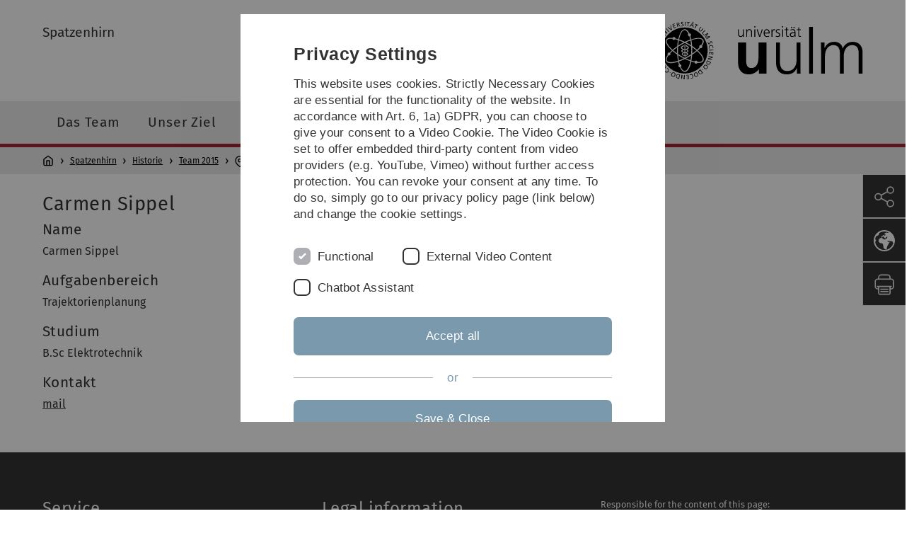

--- FILE ---
content_type: text/html; charset=utf-8
request_url: https://www.uni-ulm.de/en/carmensippel0/
body_size: 5273
content:
<!DOCTYPE html>
<html lang="en" class="no-js" itemscope itemtype="http://schema.org/WebPage">
<head>

<meta charset="utf-8">
<!-- 
	This website is powered by TYPO3 - inspiring people to share!
	TYPO3 is a free open source Content Management Framework initially created by Kasper Skaarhoj and licensed under GNU/GPL.
	TYPO3 is copyright 1998-2026 of Kasper Skaarhoj. Extensions are copyright of their respective owners.
	Information and contribution at https://typo3.org/
-->


<link rel="icon" href="/_assets/a92153751098915699a1afa17e77f864/Images/favicon.ico" type="image/png">
<title>Carmen Sippel - Universität Ulm</title>
<meta http-equiv="x-ua-compatible" content="IE=edge">
<meta name="generator" content="TYPO3 CMS">
<meta name="robots" content="index,follow">
<meta name="twitter:card" content="summary">
<meta name="language" content="en">


<link rel="stylesheet" href="/typo3temp/assets/compressed/basic-ab1f9ecde3f7827debae7eadfab3fea2.css.gz?1768319040" media="all">
<link rel="stylesheet" href="/typo3temp/assets/compressed/print-4f8e0b5a52c02bae6611456a61e35f33.css.gz?1768319040" media="print">
<link rel="stylesheet" href="/typo3temp/assets/compressed/fontawesome-35c83d2ac5223e8420f61822b656fbbf.css.gz?1768319040" media="all">
<link rel="stylesheet" href="/typo3temp/assets/compressed/academicons-e4b73216584354172d597508dbadee92.css.gz?1768319040" media="all">
<link rel="stylesheet" href="/typo3temp/assets/compressed/ods_osm-d7bad1f06a115c524de527a8d143d5d4.css.gz?1768319040" media="all">
<link rel="stylesheet" href="/typo3temp/assets/compressed/style-6992f0e109a26cdc08319f8ebd02bc39.css.gz?1768319040" media="all">






<meta name="viewport" content="width=device-width, initial-scale=1.0" />						<link rel="alternate" type="application/rss+xml" href="https://www.uni-ulm.de/en/feed-news.rss" />
			<link rel="alternate" type="application/rss+xml" href="https://www.uni-ulm.de/en/feed-events.rss" />
			<link rel="alternate" type="application/rss+xml" href="https://www.uni-ulm.de/en/feed-jobs.rss" />
			<link rel="alternate" type="application/rss+xml" href="https://www.uni-ulm.de/en/feed-kiz.rss" />
			<link rel="alternate" type="application/rss+xml" href="https://www.uni-ulm.de/en/feed-dbis-news.rss" />
			<link rel="alternate" type="application/rss+xml" href="https://www.uni-ulm.de/en/feed-dbis-events.rss" />
			<link rel="alternate" type="application/rss+xml" href="https://www.uni-ulm.de/en/feed-dbis-kolloquium-events.rss" />
			<link rel="alternate" type="application/rss+xml" href="https://www.uni-ulm.de/en/feed-pe.rss" />
			<link rel="alternate" type="application/rss+xml" href="https://www.uni-ulm.de/en/feed-cs.rss" />
			<link rel="alternate" type="application/rss+xml" href="https://www.uni-ulm.de/en/feed-ds.rss" /><script>document.documentElement.className = 'js';</script>			<!-- Matomo -->
<script>
  var _paq = window._paq = window._paq || [];
  /* tracker methods like "setCustomDimension" should be called before "trackPageView" */
  _paq.push(['trackPageView']);
  _paq.push(['enableLinkTracking']);
  (function() {
    var u="https://webanalyse.uni-ulm.de/";
    _paq.push(['setTrackerUrl', u+'matomo.php']);
    _paq.push(['setSiteId', '1']);
    var d=document, g=d.createElement('script'), s=d.getElementsByTagName('script')[0];
    g.type='text/javascript'; g.async=true; g.src=u+'matomo.js'; s.parentNode.insertBefore(g,s);
  })();
</script>
<!-- End Matomo Code -->
<link rel="canonical" href="https://www.uni-ulm.de/en/carmensippel0/"/>
</head>
<body data-page-identifier="74250" class="faculty-it">
<header class="js-page-header page-header">

	<nav class="skipnav--skipanchors" aria-label="Skip parts">
    <ul class="skipnav__list" >
        <li class="skipnav__item " data-level-count="1" >
            <a class="skipnavLink sr-only sr-only-focusable" href="#mainNavIdentifier" tabindex="0">Skip to main navigation</a>
        </li>
        <li class="skipnav__item " data-level-count="2" >
            <a class="skipnavLink sr-only sr-only-focusable" href="#mainContentIdentifier" tabindex="0">Skip to content</a>
        </li>
        <li class="skipnav__item " data-level-count="3" >
            <a class="skipnavLink sr-only sr-only-focusable" href="#toolbarIdentifier" tabindex="0" ></a>
        </li>
        <li class="skipnav__item " data-level-count="4" >
            <a class="skipnavLink sr-only sr-only-focusable" href="#footerNavIdentifier" tabindex="0" >Skip to footer</a>
        </li>
        <li class="skipnav__item " data-level-count="5" >
            <a class="skipnavLink sr-only sr-only-focusable" href="#searchIdentifier" tabindex="0">Skip to search</a>
        </li>
    </ul>
</nav>

	<div class="container">
		<div class="row row-cols-1 row-cols-md-2">
			<div class="col">
				
	
	
			<div class="entry-page-title">
				
						<a href="/en/in/spatzenhirn/" class="entry-page-title__link">Spatzenhirn</a>
					
			</div>
		

				
			</div>

			<div class="col">
				
	<div class="logo">
		<a class="logo__link" href="/en/" title="Home">
			<img class="logo__img" src="/_assets/a92153751098915699a1afa17e77f864/Images/logo-uni-ulm.svg" alt="Ulm University logo" />
		</a>
	</div>

			</div>
		</div>
	</div>

	<div class="page-header__row-main-nav">
		<div class="row">
			<div class="js-search-bar-field search-bar search-bar--major">
				
<div class="container">
	<form action="https://duckduckgo.com/" class="d-flex js-duckduck" target="_blank">
		<input type="hidden" name="k1" value="-1" />
		<input id="q"
			   class="form-control me-2 js-duckduck-query"
			   type="search"
			   name="q"
			   placeholder="Enter search term"
			   value=""
			   aria-label="Search"
		>
		<button class="button--thin search-bar__submit js-duckduck-submit" type="submit">Search</button>
	</form>
</div>

			</div>

			

<nav class="js-main-navigation main-navigation">
		
			<i class="js-main-navigation-toggle main-navigation_mobileopen" tabindex="0" aria-label="Open menu">
				Menu
			</i>
		
	<div class="container">
		
	<ul class="js-main-navigation-list main-navigation-list list-unstyled main-navigation-level1 noMarginlist" id="mainNavIdentifier">
			
				
					
					
						<li class="navigation-title"><span>Spatzenhirn</span>
					

					
					
							
									
	<li>
		
				
						<a class="main-navigation_next-level1" href="/en/in/spatzenhirn/das-team/">Das Team</a>
					

			
	</li>

								
						
				
					
					

					
					
							
									
	<li>
		
				
						<a class="main-navigation_next-level1" href="/en/in/spatzenhirn/ziel0/">Unser Ziel</a>
					

			
	</li>

								
						
				
					
					

					
					
							
									
	<li>
		
				
						<a class="main-navigation_next-level1" href="/en/in/spatzenhirn/mitmachen/">Mitmachen</a>
					

			
	</li>

								
						
				
					
					

					
					
							
						
				
					
					

					
					
							
						
				
					
					

					
					
							
						
				
					
					

					
					
							
						
				
					
					

					
					
							
						
				

				
				
					<li data-actnavigationpage=&quot;1&quot;>
					<span class="js-main-navigation-forth main-navigation-nolink main-navigation_next-level1 main-navigation_next-level1--arrow main-navigation-ellipsis main-navigation_next">
							...<i></i>
						</span>
					<ul class="list-unstyled main-navigation-level2">
						<li class="navigation-title"><button class="js-main-navigation-back main-navigation__back" tabindex="0"></button><span class="main-navigation-ellipsis">...</span>
							
								
							
								
							
								
							
								
									

<li>
	
			<a href="/en/sponsoren0/">
				Sponsoren
			</a>
			
		
		


		




</li>



								
							
								
									

<li>
	
			<a href="/en/presse/">
				Presse
			</a>
			
		
		


		




</li>



								
							
								
									

<li>
	
			<a href="/en/videos/">
				Videos
			</a>
			
		
		


		




</li>



								
							
								
									

<li data-actnavigationpage=&quot;1&quot;>
	
			<a class="main-navigation_next" href="/en/in/spatzenhirn/historie/">
				Historie
			</a>
			<i class="js-main-navigation-forth main-navigation-forth" tabindex="0"></i>
		
		


		
			<ul class="list-unstyled main-navigation-level3">
				
					
						<li class="navigation-title"><button class="js-main-navigation-back main-navigation__back"></button><span>Historie</span>
					
					

<li>
	
			<a href="/en/in/spatzenhirn/historie/team-2025/">
				Team 2025
			</a>
			
		
		


		




</li>



				
					
					

<li>
	
			<a href="/en/team-2024/">
				Team 2024
			</a>
			
		
		


		




</li>



				
					
					

<li>
	
			<a href="/en/in/spatzenhirn/historie/team-2022/">
				Team 2022
			</a>
			
		
		


		




</li>



				
					
					

<li>
	
			<a href="/en/in/spatzenhirn/historie/team-2021/">
				Team 2021
			</a>
			
		
		


		




</li>



				
					
					

<li>
	
			<a href="/en/in/spatzenhirn/historie/team-2020/">
				Team 2020
			</a>
			
		
		


		




</li>



				
					
					

<li>
	
			<a href="/en/in/spatzenhirn/historie/team-2019/">
				Team 2019
			</a>
			
		
		


		




</li>



				
					
					

<li>
	
			<a href="/en/in/spatzenhirn/in/spatzenhirn/historie/team-2018/">
				Team 2018
			</a>
			
		
		


		




</li>



				
					
					

<li>
	
			<a class="main-navigation_next" href="/en/in/spatzenhirn/in/spatzenhirn/historie/team-2017/">
				Team 2017
			</a>
			<i class="js-main-navigation-forth main-navigation-forth" tabindex="0"></i>
		
		


		
			<ul class="list-unstyled main-navigation-level4">
				
					
						<li class="navigation-title"><button class="js-main-navigation-back main-navigation__back"></button><span>Team 2017</span>
					
					

<li>
	
			<a href="/en/in/spatzenhirn/in/spatzenhirn/historie/team-2017/teamleitung/">
				Teamleitung
			</a>
			
		
		





</li>



				
					
					

<li>
	
			<a href="/en/in/spatzenhirn/in/spatzenhirn/historie/team-2017/software/">
				Software
			</a>
			
		
		





</li>



				
					
					

<li>
	
			<a href="/en/in/spatzenhirn/in/spatzenhirn/historie/team-2017/hardware/">
				Hardware
			</a>
			
		
		





</li>



				
			</ul>
		




</li>



				
					
					

<li>
	
			<a class="main-navigation_next" href="/en/team2/">
				Team 2016
			</a>
			<i class="js-main-navigation-forth main-navigation-forth" tabindex="0"></i>
		
		


		
			<ul class="list-unstyled main-navigation-level4">
				
					
						<li class="navigation-title"><button class="js-main-navigation-back main-navigation__back"></button><span>Team 2016</span>
					
					

<li>
	
			<a href="/en/david-werbunat/">
				David Werbunat
			</a>
			
		
		





</li>



				
					
					

<li>
	
			<a href="/en/markus-horn/">
				Markus Horn
			</a>
			
		
		





</li>



				
					
					

<li>
	
			<a href="/en/patrick-weggler/">
				Patrick Weggler
			</a>
			
		
		





</li>



				
					
					

<li>
	
			<a href="/en/carmen-sippel/">
				Carmen Sippel
			</a>
			
		
		





</li>



				
					
					

<li>
	
			<a href="/en/nadine-bauer/">
				Nadine Bauer
			</a>
			
		
		





</li>



				
					
					

<li>
	
			<a href="/en/benjamin-braun/">
				Benjamin Braun
			</a>
			
		
		





</li>



				
					
					

<li>
	
			<a href="/en/fabian-fassnacht/">
				Fabian Fassnacht
			</a>
			
		
		





</li>



				
					
					

<li>
	
			<a href="/en/alexander-grathwohl/">
				Alexander Grathwohl
			</a>
			
		
		





</li>



				
					
					

<li>
	
			<a href="/en/ingolf-hurst/">
				Ingolf Hurst
			</a>
			
		
		





</li>



				
					
					

<li>
	
			<a href="/en/markus-koenig/">
				Markus König
			</a>
			
		
		





</li>



				
					
					

<li>
	
			<a href="/en/holger-mandry/">
				Holger Mandry
			</a>
			
		
		





</li>



				
					
					

<li>
	
			<a href="/en/stefan-reich/">
				Stefan Reich
			</a>
			
		
		





</li>



				
					
					

<li>
	
			<a href="/en/markus-schoen/">
				Markus Schön
			</a>
			
		
		





</li>



				
					
					

<li>
	
			<a href="/en/sven-stamm/">
				Sven Stamm
			</a>
			
		
		





</li>



				
					
					

<li>
	
			<a href="/en/michael-steck/">
				Michael Steck
			</a>
			
		
		





</li>



				
					
					

<li>
	
			<a href="/en/patrik-thierer/">
				Patrik Thierer
			</a>
			
		
		





</li>



				
					
					

<li>
	
			<a href="/en/markus-wirsing/">
				Markus Wirsing
			</a>
			
		
		





</li>



				
					
					

<li>
	
			<a href="/en/thomas-wodtko/">
				Thomas Wodtko
			</a>
			
		
		





</li>



				
			</ul>
		




</li>



				
					
					

<li data-actnavigationpage=&quot;1&quot;>
	
			<a class="main-navigation_next" href="/en/in/spatzenhirn/historie/team-2015/">
				Team 2015
			</a>
			<i class="js-main-navigation-forth main-navigation-forth" tabindex="0"></i>
		
		


		
			<ul class="list-unstyled main-navigation-level4">
				
					
						<li class="navigation-title"><button class="js-main-navigation-back main-navigation__back"></button><span>Team 2015</span>
					
					

<li>
	
			<a href="/en/tobiasenglert/">
				Tobias Englert
			</a>
			
		
		





</li>



				
					
					

<li>
	
			<a href="/en/thomaswitte/">
				Thomas Witte
			</a>
			
		
		





</li>



				
					
					

<li>
	
			<a href="/en/thomaswodtko0/">
				Thomas Wodtko
			</a>
			
		
		





</li>



				
					
					

<li>
	
			<a href="/en/markuswirsing0/">
				Markus Wirsing
			</a>
			
		
		





</li>



				
					
					

<li>
	
			<a href="/en/markusschoen0/">
				Markus Schön
			</a>
			
		
		





</li>



				
					
					

<li>
	
			<a href="/en/markuskoenig0/">
				Markus König
			</a>
			
		
		





</li>



				
					
					

<li>
	
			<a href="/en/markushorn0/">
				Markus Horn
			</a>
			
		
		





</li>



				
					
					

<li>
	
			<a href="/en/stefanreich0/">
				Stefan Reich
			</a>
			
		
		





</li>



				
					
					

<li>
	
			<a href="/en/patrickweggler0/">
				Patrick Weggler
			</a>
			
		
		





</li>



				
					
					

<li data-curnavigationpage=&quot;1&quot;>
	
			<a href="/en/carmensippel0/">
				Carmen Sippel
			</a>
			
		
		





</li>



				
					
					

<li>
	
			<a href="/en/davidwerbunat0/">
				David Werbunat
			</a>
			
		
		





</li>



				
					
					

<li>
	
			<a href="/en/fabianbuntz/">
				Fabian Buntz
			</a>
			
		
		





</li>



				
					
					

<li>
	
			<a href="/en/holgermandry0/">
				Holger Mandry
			</a>
			
		
		





</li>



				
			</ul>
		




</li>



				
					
					

<li>
	
			<a href="/en/team2014/">
				Team 2014
			</a>
			
		
		


		




</li>



				
					
					

<li>
	
			<a href="/en/in/spatzenhirn/historie/team-2013/">
				Team 2013
			</a>
			
		
		


		




</li>



				
					
					

<li>
	
			<a href="/en/in/spatzenhirn/historie/team-2011/">
				Team 2011
			</a>
			
		
		


		




</li>



				
					
					

<li>
	
			<a href="/en/in/spatzenhirn/historie/team-2010/">
				Team 2010
			</a>
			
		
		


		




</li>



				
			</ul>
		




</li>



								
							
								
									

<li>
	
			<a href="/en/in/spatzenhirn/kontakt/">
				Kontakt
			</a>
			
		
		


		




</li>



								
							
					</ul>
					</li>
				
			

		<li>
			<button class="js-search-bar-button-desktop button button--no-style search-bar-toggle search-bar-toggle--desktop" id="searchIdentifier" aria-label="Search" title="Search"></button>
		</li>
	</ul>

	</div>

	<button class="js-search-bar-button-mobile button button--no-style search-bar-toggle search-bar-toggle--mobile" aria-label="Search" title="Search"></button>
</nav>










			
				<div class="breadcrumb__container">
	<div class="container py-0">
		<nav class="breadcrumb mb-0" aria-labelledby="nav-indicator">
			<!-- <span class="breadcrumb__indicator" id="nav-indicator">You are here:</span> -->
			<a class="breadcrumb__link-home" href="/en/" title="Home"></a>
			<ul class="breadcrumb__list js-breadcrumb-list"><li class="breadcrumb__item breadcrumb__item--collapse"><a href="/en/in/spatzenhirn/" class="breadcrumb__link">Spatzenhirn</a></li><li class="breadcrumb__item breadcrumb__item--collapse"><a href="/en/in/spatzenhirn/historie/" class="breadcrumb__link">Historie</a></li><li class="breadcrumb__item breadcrumb__item--collapse"><a href="/en/in/spatzenhirn/historie/team-2015/" class="breadcrumb__link">Team 2015</a></li><li class="breadcrumb__item breadcrumb__item--collapse">Carmen Sippel</li></ul>
		</nav>
	</div>
</div>

			
		</div>
	</div>

	


<ul class="js-toolbar toolbar" id="toolbarIdentifier">
	<li class="js-coco-parent toolbar__item toolbar__item--has-submenu">
		<button class="js-toolbar-button-toggle toolbar__button toolbar__button--toggle"
		        title="Share">
			<img class="toolbar__button-img"
			     alt="Share"
			     src="/_assets/a92153751098915699a1afa17e77f864/Images/Icons/share.svg"
			     width="30" />
		</button>
		<ul class="js-coco-child js-toolbar-button-submenu toolbar__button toolbar__button--submenu">
			<li class="toolbar__submenu-item">
				<a class="toolbar__button"
				   href="https://www.facebook.com/sharer/sharer.php?u=https://www.uni-ulm.de/en/carmensippel0/"
				   target="_blank"
				   title="Facebook">
					<img class="toolbar__button-img"
					     alt="FB"
					     src="/_assets/a92153751098915699a1afa17e77f864/Images/Icons/facebook.svg"
					     width="30" />
				</a>
			</li>
			<li class="toolbar__submenu-item">
				<a class="toolbar__button"
				   href="mailto:?&subject=Universität&nbsp;Ulm&body=https://www.uni-ulm.de/en/carmensippel0/"
				   target="_blank"
				   title="Mail">
					<img class="toolbar__button-img"
					     alt="@"
					     src="/_assets/a92153751098915699a1afa17e77f864/Images/Icons/mail.svg"
					     width="30" />
				</a>
			</li>
		</ul>
	</li>
	<li class="js-coco-parent toolbar__item toolbar__item--has-submenu">
		<button class="js-toolbar-button-toggle toolbar__button toolbar__button--toggle"
						title="Choose language">
			<img class="toolbar__button-img"
					 alt="Choose language"
					 src="/_assets/a92153751098915699a1afa17e77f864/Images/Icons/globe-white.svg"
					 width="30" />
		</button>
		<ul class="js-coco-child js-toolbar-button-submenu toolbar__button toolbar__button--submenu">
			
				
					<li class="toolbar__submenu-item">
						<a href="/carmensippel0/" title="Deutsch" class="toolbar__button toolbar__button--text">
							DE
						</a>
					</li>
				
			
				
			
		</ul>
	</li>
	<li class="js-toolbar-item-print toolbar__item toolbar__item--print">
		<a class="toolbar__button"
		   href="javascript:window.print()"
		   title="Print this page">
			<img class="toolbar__button-img"
			     alt="Print"
			     src="/_assets/a92153751098915699a1afa17e77f864/Images/Icons/print.svg"
			     width="30" />
		</a>
	</li>
	<li class="js-toolbar-item-top toolbar__item toolbar__item--top">
		<a class="toolbar__button"
		   href="#"
		   title="To top">
			<img class="toolbar__button-img"
			     alt="Top"
			     src="/_assets/a92153751098915699a1afa17e77f864/Images/Icons/arrow-ghost-top.svg"
			     width="30" />
		</a>
	</li>
</ul>

</header>

<main class="row" id="mainContentIdentifier">
	
	



<div id="c521540" class="content-element 
	
">
	<div class="container 
	
">
		<div class="row gx-0 
	
">
		
				
				
	

	
			
					
							
	
		

	
		
				
			

		

	
			
				
	<div class="container">
		<div class="row gx-0">
			
					
							
									<h1 class="content-element__title">
										
											
	Carmen Sippel

										
									</h1>
								
						
				
		</div>
	</div>

			
		







		

		




		
				
			
	



	


							
	
	
			<h3>Name</h3>
<p>Carmen Sippel</p><div><h3>Aufgabenbereich</h3></div><p>Trajektorienplanung
</p>
<h3>Studium</h3>
<p>B.Sc Elektrotechnik
</p>
<h3>Kontakt</h3>
<p><a href="#" data-mailto-token="jxfiql7zxojbk+pfmmbiXrkf:rij+ab" data-mailto-vector="-3" class="mail">mail</a></p>
		


						
				
		

	

			
		</div>
	</div>
</div>

























</main>

<footer>
	
	<nav class="footer-navigation" id="footerNavIdentifier">
		<div class="container">
			<div class="row row-cols-1 row-cols-md-2 row-cols-lg-3">
				
					<div class="col">
						<ul class="footer-navigation__list footer-navigation__list--level-1">
							<li class="footer-navigation__item footer-navigation__item--level-1">
								<h2>Service</h2>
								
	<ul class="footer-navigation__list footer-navigation__list--level-2">
		
			<li class="footer-navigation__item footer-navigation__item--level-2">
				
						<a class="footer-navigation__link footer-navigation__link--level-2" href="/en/information-a-z/ulm-university-glossary/">
							Ulm University glossary
						</a>
					
			</li>
		
			<li class="footer-navigation__item footer-navigation__item--level-2">
				
						<a class="footer-navigation__link footer-navigation__link--level-2" href="/en/einrichtungen/kiz/further-information/campus-navigation/">
							Campus maps
						</a>
					
			</li>
		
			<li class="footer-navigation__item footer-navigation__item--level-2">
				
						<a class="footer-navigation__link footer-navigation__link--level-2" href="/en/university/communications/press-and-public-relations/press-and-public-relations/">
							Press
						</a>
					
			</li>
		
			<li class="footer-navigation__item footer-navigation__item--level-2">
				
						<a class="footer-navigation__link footer-navigation__link--level-2" href="/en/einrichtungen/zuv/dezernat-3/job-portal/job-opportunities/">
							Job opportunities
						</a>
					
			</li>
		
			<li class="footer-navigation__item footer-navigation__item--level-2">
				
						<a class="footer-navigation__link footer-navigation__link--level-2" href="/en/homepage/calendar/">
							Event calendar
						</a>
					
			</li>
		
			<li class="footer-navigation__item footer-navigation__item--level-2">
				
						<a class="footer-navigation__link footer-navigation__link--level-2" href="https://portal.uni-ulm.de/ETB/" rel="noreferrer">
							Phone directory
						</a>
					
			</li>
		
	</ul>

							</li>
						</ul>
					</div>
				
					<div class="col">
						<ul class="footer-navigation__list footer-navigation__list--level-1">
							<li class="footer-navigation__item footer-navigation__item--level-1">
								<h2>Legal information</h2>
								
	<ul class="footer-navigation__list footer-navigation__list--level-2">
		
			<li class="footer-navigation__item footer-navigation__item--level-2">
				
						<a class="footer-navigation__link footer-navigation__link--level-2" href="/en/legal-information/about-this-website/">
							About this Website
						</a>
					
			</li>
		
			<li class="footer-navigation__item footer-navigation__item--level-2">
				
						<a class="footer-navigation__link footer-navigation__link--level-2" href="/en/legal-information/privacy-policy/">
							Privacy Policy
						</a>
					
			</li>
		
			<li class="footer-navigation__item footer-navigation__item--level-2">
				
						<a class="footer-navigation__link footer-navigation__link--level-2" href="/en/legal-information/accessibility-german-only/">
							Accessibility (German only)
						</a>
					
			</li>
		
			<li class="footer-navigation__item footer-navigation__item--level-2">
				
						<a class="footer-navigation__link footer-navigation__link--level-2" href="/en/legal-information/sign-language/">
							Sign language (German only)
						</a>
					
			</li>
		
			<li class="footer-navigation__item footer-navigation__item--level-2">
				
						<a class="footer-navigation__link footer-navigation__link--level-2" href="/en/legal-information/plain-language/">
							Plain language (German only)
						</a>
					
			</li>
		
	</ul>

							</li>
						</ul>
					</div>
				
				
						
	<div class="col">
		<ul class="footer-navigation__list footer-navigation__list--level-1">
			<li class="footer-navigation__item footer-navigation__item--level-1">
				
					<div class="footer-navigation__text">
						Responsible for the content of this page:
						<br>
						https://www.uni-ulm.de/index.php?id=74250
						<br>
						<a href="#" data-mailto-token="jxfiql7qbxj:pmxqwbkefokXrkf:rij+ab" data-mailto-vector="-3">Pascal Wörle</a>
					</div>
				
				<div class="footer-navigation__text">
					Last modified:
					<br>
					08
					.
					August
					2016
				</div>
				<div class="footer-socialicons">
					<a href="https://www.instagram.com/universitaetulm/" class="footer-socialicon"
						 target="_blank" title="instagram">
						<img class="footer-socialicon--instagram"
								 alt="instagram"
								 src="/_assets/a92153751098915699a1afa17e77f864/Images/Icons/instagram.svg"
								 width="20"/>
					</a>
					<a href="https://www.linkedin.com/school/ulm-university/" class="footer-socialicon"
						 target="_blank" title="linkedin">
						<img class="footer-socialicon--linkedin"
								 alt="linkedin"
								 src="/_assets/a92153751098915699a1afa17e77f864/Images/Icons/linkedin.svg"
								 width="20"/>
					</a>
					<a href="https://mastodon.social/@UniUlm" class="footer-socialicon"
						 target="_blank" rel="me" title="mastodon">
						<img class="footer-socialicon--mastodon"
								 alt="mastodon"
								 src="/_assets/a92153751098915699a1afa17e77f864/Images/Icons/mastodon.svg"
								 width="20"/>
					</a>
					<a href="https://bsky.app/profile/uniulm.bsky.social" class="footer-socialicon"
						 target="_blank" title="bluesky">
						<img class="footer-socialicon--bluesky"
								 alt="bluesky"
								 src="/_assets/a92153751098915699a1afa17e77f864/Images/Icons/bluesky.svg"
								 width="20"/>
					</a>
					<a href="https://www.facebook.com/UniUlm" class="footer-socialicon" target="_blank"
						 title="facebook">
						<img class="footer-socialicon--facebook"
								 alt="facebook"
								 src="/_assets/a92153751098915699a1afa17e77f864/Images/Icons/facebook.svg"
								 width="20"/>
					</a>
					<a href="https://www.youtube.com/user/uulm" class="footer-socialicon"
						 target="_blank" title="youtube">
						<img class="footer-socialicon--youtube"
								 alt="youtube"
								 src="/_assets/a92153751098915699a1afa17e77f864/Images/Icons/youtube.svg"
								 width="20"/>
					</a>
				</div>
			</li>
		</ul>
	</div>

					
			</div>
		</div>
	</nav>








	



		
	<div class="showcase">
		<div class="container">
		<div class="row">
			<div class="col-lg-2"></div>
			<div class="col-lg-2">
			<a class="showcase__link" href="https://www.uni-ulm.de/familie">
				<img class="showcase__award"
					 src="/_assets/a92153751098915699a1afa17e77f864/Images/logo_familien_zertifikat_seit_2008.png"
					 title="Certificate since 2008 - audit family-friendly university"
					 alt="Logo: Certificate since 2008 - audit family-friendly university"/>
			</a>
			</div>
			<div class="col-lg-2">
			<a class="showcase__link"
			   href="https://www.uni-ulm.de/home/uni-aktuell/article/uni-ulm-unter-den-top-ten-der-beliebtesten-universitaeten-deutschlands-im-studycheck-ranking-auf-platz-10/">
				<img class="showcase__award"
					 src="/_assets/a92153751098915699a1afa17e77f864/Images/top-universitaet.png"
					 title="StudyCheck - top university"
					 alt="Logo: StudyCheck - top university"/>
			</a>
			</div>
			<div class="col-lg-2">
				<a class="showcase__link"
					 href="https://www.uni-ulm.de/home/uni-aktuell/article/uni-ulm-unter-den-top-ten-der-beliebtesten-universitaeten-deutschlands-im-studycheck-ranking-auf-platz-10/">
					<img class="showcase__award"
							 alt="Logo: StudyCheck - digital readiness"
							 src="/_assets/a92153751098915699a1afa17e77f864/Images/Siegel-digital-readiness.png"
							 title="StudyCheck - digital readiness"/>
				</a>
			</div>
			<div class="col-lg-2">
				<a class="showcase__link showcase__link--last"
					 href="https://www.hrk.de/home/universities-against-xenophobia/">
					<img class="showcase__award"
							 src="/_assets/a92153751098915699a1afa17e77f864/Images/logo-weltoffene-hochschule-en.jpg"
							 title="Universities for openness, tolerance and against xenophobia"
							 alt="Logo: Universities for openness, tolerance and against xenophobia"/>
				</a>
			</div>
			<div class="col-lg-2"></div>
		</div>
		</div>
	</div>

	







	



		
	<div class="copyright copyright--chameleon">
		<div class="row">
			<div class="copyright__text">
				©
				2026
				Universität Ulm | Ulm University
			</div>
		</div>
	</div>

	







</footer>
<script src="/typo3temp/assets/compressed/merged-7ad577ea2933c2f3dcf7b9f91858f6fa.js?1768319040"></script>
<script async="async" src="/typo3temp/assets/js/59cb7c5e3fccb968fb36c2e97ef8bf95.js?1768319040"></script>

<script src="/_assets/a92153751098915699a1afa17e77f864/JavaScripts/Vendor/require.js"
				async
				data-main="/_assets/a92153751098915699a1afa17e77f864/JavaScripts/main.js">
</script>
</body>
</html>